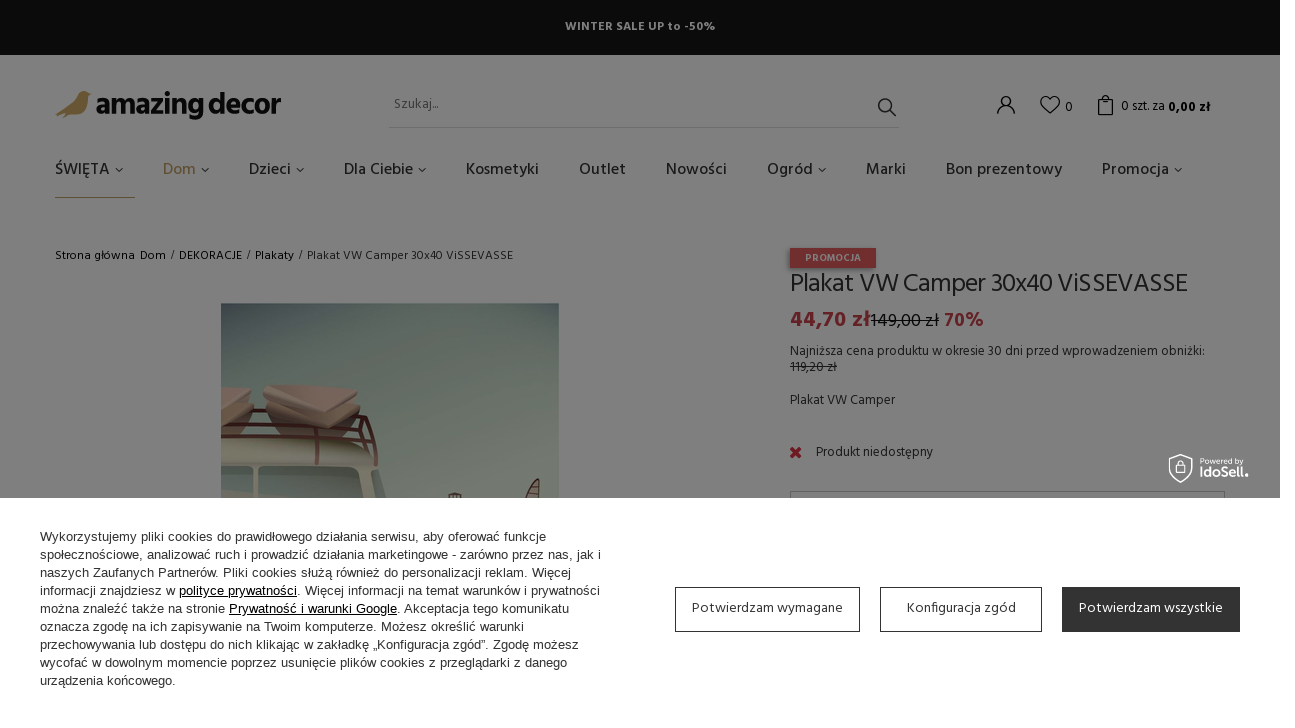

--- FILE ---
content_type: text/html; charset=utf-8
request_url: https://amazingdecor.pl/pl/products/plakat-vw-camper-30x40-vissevasse-212.html?selected_size=onesize
body_size: 22564
content:
<!DOCTYPE html>
<html lang="pl" class="--vat --gross " ><head><meta name='viewport' content='user-scalable=no, initial-scale = 1.0, maximum-scale = 1.0, width=device-width'/> <link rel="preload" crossorigin="anonymous" as="font" href="/gfx/pol/fontello.woff?v=2"><link rel="preconnect" href="https://fonts.gstatic.com"> <link href="https://fonts.googleapis.com/css2?family=Hind:wght@300;400;500;600;700&display=swap" rel="stylesheet"><meta http-equiv="Content-Type" content="text/html; charset=utf-8"><meta http-equiv="X-UA-Compatible" content="IE=edge"><title>Plakat VW Camper 30x40 ViSSEVASSE  | Dzień Matki Dzień Kobiet Dom \ DEKORACJE \ Plakaty Promocja \ 70% </title><meta name="keywords" content=""><meta name="description" content="Plakat VW Camper 30x40 ViSSEVASSE  | Dzień Matki Dzień Kobiet Dom \ DEKORACJE \ Plakaty Promocja \ 70% "><link rel="icon" href="/gfx/pol/favicon.ico"><meta name="theme-color" content="#C2A167"><meta name="msapplication-navbutton-color" content="#C2A167"><meta name="apple-mobile-web-app-status-bar-style" content="#C2A167"><link rel="preload stylesheet" as="style" href="/gfx/pol/style.css.gzip?r=1715008642"><script>var app_shop={urls:{prefix:'data="/gfx/'.replace('data="', '')+'pol/',graphql:'/graphql/v1/'},vars:{priceType:'gross',priceTypeVat:true,productDeliveryTimeAndAvailabilityWithBasket:false,geoipCountryCode:'US',},txt:{priceTypeText:'',},fn:{},fnrun:{},files:[],graphql:{}};const getCookieByName=(name)=>{const value=`; ${document.cookie}`;const parts = value.split(`; ${name}=`);if(parts.length === 2) return parts.pop().split(';').shift();return false;};if(getCookieByName('freeeshipping_clicked')){document.documentElement.classList.remove('--freeShipping');}if(getCookieByName('rabateCode_clicked')){document.documentElement.classList.remove('--rabateCode');}</script><meta name="robots" content="index,follow"><meta name="rating" content="general"><meta name="Author" content="Amazing Decor na bazie IdoSell (www.idosell.com/shop).">
<!-- Begin LoginOptions html -->

<style>
#client_new_social .service_item[data-name="service_Apple"]:before, 
#cookie_login_social_more .service_item[data-name="service_Apple"]:before,
.oscop_contact .oscop_login__service[data-service="Apple"]:before {
    display: block;
    height: 2.6rem;
    content: url('/gfx/standards/apple.svg?r=1743165583');
}
.oscop_contact .oscop_login__service[data-service="Apple"]:before {
    height: auto;
    transform: scale(0.8);
}
#client_new_social .service_item[data-name="service_Apple"]:has(img.service_icon):before,
#cookie_login_social_more .service_item[data-name="service_Apple"]:has(img.service_icon):before,
.oscop_contact .oscop_login__service[data-service="Apple"]:has(img.service_icon):before {
    display: none;
}
</style>

<!-- End LoginOptions html -->

<!-- Open Graph -->
<meta property="og:type" content="website"><meta property="og:url" content="https://amazingdecor.pl/pl/products/plakat-vw-camper-30x40-vissevasse-212.html
"><meta property="og:title" content="Plakat VW Camper 30x40 ViSSEVASSE"><meta property="og:description" content="Plakat VW Camper"><meta property="og:site_name" content="Amazing Decor"><meta property="og:locale" content="pl_PL"><meta property="og:image" content="https://amazingdecor.pl/hpeciai/ac97b6c1a22eb4ca933e1199fdb6cbca/pol_pl_Plakat-VW-Camper-30x40-ViSSEVASSE-212_1.jpg"><meta property="og:image:width" content="338"><meta property="og:image:height" content="450"><link rel="manifest" href="https://amazingdecor.pl/data/include/pwa/1/manifest.json?t=3"><meta name="apple-mobile-web-app-capable" content="yes"><meta name="apple-mobile-web-app-status-bar-style" content="black"><meta name="apple-mobile-web-app-title" content="amazingdecor.pl"><link rel="apple-touch-icon" href="/data/include/pwa/1/icon-128.png"><link rel="apple-touch-startup-image" href="/data/include/pwa/1/logo-512.png" /><meta name="msapplication-TileImage" content="/data/include/pwa/1/icon-144.png"><meta name="msapplication-TileColor" content="#2F3BA2"><meta name="msapplication-starturl" content="/"><script type="application/javascript">var _adblock = true;</script><script async src="/data/include/advertising.js"></script><script type="application/javascript">var statusPWA = {
                online: {
                    txt: "Połączono z internetem",
                    bg: "#5fa341"
                },
                offline: {
                    txt: "Brak połączenia z internetem",
                    bg: "#eb5467"
                }
            }</script><script async type="application/javascript" src="/ajax/js/pwa_online_bar.js?v=1&r=6"></script><script type="application/javascript" src="/ajax/js/webpush_subscription.js?v=1&r=4"></script><script type="application/javascript">WebPushHandler.publicKey = 'BHjBq+Kzls++W3cBKFl4CW1yVgkHJqU1ys38LusEwxKpdT14NeZqtT5CHCYO7KD3EqytaDU1ElwJ/5h5SBnR/58=';WebPushHandler.version = '1';WebPushHandler.setPermissionValue();</script><script >
window.dataLayer = window.dataLayer || [];
window.gtag = function gtag() {
dataLayer.push(arguments);
}
gtag('consent', 'default', {
'ad_storage': 'denied',
'analytics_storage': 'denied',
'ad_personalization': 'denied',
'ad_user_data': 'denied',
'wait_for_update': 500
});

gtag('set', 'ads_data_redaction', true);
</script><script id="iaiscript_1" data-requirements="W10=" data-ga4_sel="ga4script">
window.iaiscript_1 = `<${'script'}  class='google_consent_mode_update'>
gtag('consent', 'update', {
'ad_storage': 'granted',
'analytics_storage': 'granted',
'ad_personalization': 'granted',
'ad_user_data': 'granted'
});
</${'script'}>`;
</script>
<!-- End Open Graph -->

<link rel="canonical" href="https://amazingdecor.pl/pl/products/plakat-vw-camper-30x40-vissevasse-212.html" />

                <!-- Global site tag (gtag.js) -->
                <script  async src="https://www.googletagmanager.com/gtag/js?id=AW-10827540853"></script>
                <script >
                    window.dataLayer = window.dataLayer || [];
                    window.gtag = function gtag(){dataLayer.push(arguments);}
                    gtag('js', new Date());
                    
                    gtag('config', 'AW-10827540853', {"allow_enhanced_conversions":true});
gtag('config', 'G-Z1EEMCY0SP');

                </script>
                            <!-- Google Tag Manager -->
                    <script >(function(w,d,s,l,i){w[l]=w[l]||[];w[l].push({'gtm.start':
                    new Date().getTime(),event:'gtm.js'});var f=d.getElementsByTagName(s)[0],
                    j=d.createElement(s),dl=l!='dataLayer'?'&l='+l:'';j.async=true;j.src=
                    'https://www.googletagmanager.com/gtm.js?id='+i+dl;f.parentNode.insertBefore(j,f);
                    })(window,document,'script','dataLayer','GTM-PMM996W');</script>
            <!-- End Google Tag Manager -->
<!-- Begin additional html or js -->


<!--2|1|2| modified: 2021-12-19 22:14:13-->
<meta name="google-site-verification" content="yMg-9XztHveaj2l-rOygSiBir5HMnWPfEd_7p1WNHkA" />

<!-- End additional html or js -->
                <script>
                if (window.ApplePaySession && window.ApplePaySession.canMakePayments()) {
                    var applePayAvailabilityExpires = new Date();
                    applePayAvailabilityExpires.setTime(applePayAvailabilityExpires.getTime() + 2592000000); //30 days
                    document.cookie = 'applePayAvailability=yes; expires=' + applePayAvailabilityExpires.toUTCString() + '; path=/;secure;'
                    var scriptAppleJs = document.createElement('script');
                    scriptAppleJs.src = "/ajax/js/apple.js?v=3";
                    if (document.readyState === "interactive" || document.readyState === "complete") {
                          document.body.append(scriptAppleJs);
                    } else {
                        document.addEventListener("DOMContentLoaded", () => {
                            document.body.append(scriptAppleJs);
                        });  
                    }
                } else {
                    document.cookie = 'applePayAvailability=no; path=/;secure;'
                }
                </script>
                                <script>
                var listenerFn = function(event) {
                    if (event.origin !== "https://payment.idosell.com")
                        return;
                    
                    var isString = (typeof event.data === 'string' || event.data instanceof String);
                    if (!isString) return;
                    try {
                        var eventData = JSON.parse(event.data);
                    } catch (e) {
                        return;
                    }
                    if (!eventData) { return; }                                            
                    if (eventData.isError) { return; }
                    if (eventData.action != 'isReadyToPay') {return; }
                    
                    if (eventData.result.result && eventData.result.paymentMethodPresent) {
                        var googlePayAvailabilityExpires = new Date();
                        googlePayAvailabilityExpires.setTime(googlePayAvailabilityExpires.getTime() + 2592000000); //30 days
                        document.cookie = 'googlePayAvailability=yes; expires=' + googlePayAvailabilityExpires.toUTCString() + '; path=/;secure;'
                    } else {
                        document.cookie = 'googlePayAvailability=no; path=/;secure;'
                    }                                            
                }     
                if (!window.isAdded)
                {                                        
                    if (window.oldListener != null) {
                         window.removeEventListener('message', window.oldListener);
                    }                        
                    window.addEventListener('message', listenerFn);
                    window.oldListener = listenerFn;                                      
                       
                    const iframe = document.createElement('iframe');
                    iframe.src = "https://payment.idosell.com/assets/html/checkGooglePayAvailability.html?origin=https%3A%2F%2Famazingdecor.pl";
                    iframe.style.display = 'none';                                            

                    if (document.readyState === "interactive" || document.readyState === "complete") {
                          if (!window.isAdded) {
                              window.isAdded = true;
                              document.body.append(iframe);
                          }
                    } else {
                        document.addEventListener("DOMContentLoaded", () => {
                            if (!window.isAdded) {
                              window.isAdded = true;
                              document.body.append(iframe);
                          }
                        });  
                    }  
                }
                </script>
                <script>let paypalDate = new Date();
                    paypalDate.setTime(paypalDate.getTime() + 86400000);
                    document.cookie = 'payPalAvailability_PLN=-1; expires=' + paypalDate.getTime() + '; path=/; secure';
                </script><script src="/data/gzipFile/expressCheckout.js.gz"></script><link rel="preload" as="image" href="/hpeciai/d60928d1fe71daf37567a9e6e1af68d5/pol_pm_Plakat-VW-Camper-30x40-ViSSEVASSE-212_1.jpg"><style>
								#main_banner1.skeleton .main_slider__item {
									padding-top: calc(689/1600* 100%);
								}
								#main_banner1 .main_slider__item > a.loading {
									min-height: 689px;
								}
							</style><style>
									#photos_slider[data-skeleton] .photos__link:before {
										padding-top: calc(450/338* 100%);
									}
									@media (min-width: 979px) {.photos__slider[data-skeleton] .photos__figure:not(.--nav):first-child .photos__link {
										max-height: 450px;
									}}
								</style></head><body><script>
					var script = document.createElement('script');
					script.src = app_shop.urls.prefix + 'envelope.js.gzip';

					document.getElementsByTagName('body')[0].insertBefore(script, document.getElementsByTagName('body')[0].firstChild);
				</script><div id="container" class="projector_page container"><header class="d-flex flex-md-wrap mx-md-n3 commercial_banner"><script class="ajaxLoad">
                app_shop.vars.vat_registered = "true";
                app_shop.vars.currency_format = "###,##0.00";
                
                    app_shop.vars.currency_before_value = false;
                
                    app_shop.vars.currency_space = true;
                
                app_shop.vars.symbol = "zł";
                app_shop.vars.id= "PLN";
                app_shop.vars.baseurl = "http://amazingdecor.pl/";
                app_shop.vars.sslurl= "https://amazingdecor.pl/";
                app_shop.vars.curr_url= "%2Fpl%2Fproducts%2Fplakat-vw-camper-30x40-vissevasse-212.html%3Fselected_size%3Donesize";
                

                var currency_decimal_separator = ',';
                var currency_grouping_separator = ' ';

                
                    app_shop.vars.blacklist_extension = ["exe","com","swf","js","php"];
                
                    app_shop.vars.blacklist_mime = ["application/javascript","application/octet-stream","message/http","text/javascript","application/x-deb","application/x-javascript","application/x-shockwave-flash","application/x-msdownload"];
                
                    app_shop.urls.contact = "/pl/contact.html";
                </script><div id="viewType" style="display:none"></div><div id="menu_buttons" class="container"><div class="row menu_buttons_sub"><div class="menu_button_wrapper col-12"><div class="wrapper-top-banner"> 
<p style="padding: 1.5rem;">WINTER SALE UP to -50%</p>
</div></div></div></div><div id="logo" class="col-md-3 d-flex align-items-center"><a href="/" target="_self"><img src="/data/gfx/mask/pol/logo_1_big.png" alt="Sklep Amazing Decor" width="226" height="29"></a></div><form action="https://amazingdecor.pl/pl/search.html" method="get" id="menu_search" class="col-md-4"><label class="d-md-none"><i class="icon-search"></i></label><div><div class="form-group"><input id="menu_search_text" type="text" name="text" class="catcomplete" placeholder="Szukaj..."></div><button type="submit"><i class="icon-search"></i></button><a href="https://amazingdecor.pl/pl/searching.html" title=""><i class="icon-remove d-md-none"></i></a></div></form><div id="menu_settings" class="px-0 px-md-3 d-flex align-items-center justify-content-center justify-content-lg-end"><div id="menu_additional"><a class="account_link" href="https://amazingdecor.pl/pl/login.html"></a><a href="/basketedit.php?mode=2" class="wishlist_link"><i class="icon-heart"></i><span>0</span></a></div></div><div id="menu_basket" class="px-0 pr-md-3 topBasket"><a class="topBasket__sub" href="/basketedit.php"><span class="badge badge-info">0<span class="desc">szt. za</span></span><strong class="topBasket__price" style="display: none;">0,00 zł</strong></a><div class="topBasket__details --products" style="display: none;"><div class="topBasket__block --labels"><label class="topBasket__item --name">Produkt</label><label class="topBasket__item --sum">Ilość</label><label class="topBasket__item --prices">Cena</label></div><div class="topBasket__block --products"></div></div><div class="topBasket__details --shipping" style="display: none;"><span class="topBasket__name">Koszt dostawy od</span><span id="shipppingCost"></span></div><script>
                        app_shop.vars.cache_html = true;
                    </script></div><nav id="menu_categories" class="col-md-12 px-0 px-md-3 wide"><button type="button" class="navbar-toggler"><i class="icon-reorder"></i></button><div class="navbar-collapse" id="menu_navbar"><ul class="navbar-nav mx-md-n2"><li class="nav-item"><a  href="/pl/menu/swieta-160.html" target="_self" title="ŚWIĘTA" class="nav-link" >ŚWIĘTA</a><ul class="navbar-subnav"><li class="nav-item empty"><a class="nav-link" href="/pl/menu/ozdoby-swiateczne-199.html" target="_self">Ozdoby świąteczne</a></li><li class="nav-item empty"><a class="nav-link" href="/pl/menu/stol-swiateczny-225.html" target="_self">Stół świąteczny</a></li><li class="nav-item empty"><a class="nav-link" href="/pl/menu/swiece-swieczniki-247.html" target="_self">Świece, świeczniki</a></li></ul></li><li class="nav-item active"><a  href="/pl/menu/dom-162.html" target="_self" title="Dom" class="nav-link active" >Dom</a><ul class="navbar-subnav"><li class="nav-item active"><a class="nav-link active" href="/pl/menu/dekoracje-185.html" target="_self">DEKORACJE</a><ul class="navbar-subsubnav"><li class="nav-item"><a class="nav-link" href="/pl/menu/kosze-186.html" target="_self">Kosze</a></li><li class="nav-item active"><a class="nav-link active" href="/pl/menu/plakaty-190.html" target="_self">Plakaty</a></li><li class="nav-item"><a class="nav-link" href="/pl/menu/ramki-195.html" target="_self">Ramki</a></li><li class="nav-item"><a class="nav-link" href="/pl/menu/dodatki-202.html" target="_self">Dodatki</a></li><li class="nav-item"><a class="nav-link" href="/pl/menu/tapety-207.html" target="_self">Tapety</a></li><li class="nav-item"><a class="nav-link" href="/pl/menu/lustra-232.html" target="_self">Lustra</a></li><li class="nav-item"><a class="nav-link" href="/pl/menu/wieszaki-235.html" target="_self">Wieszaki</a></li><li class="nav-item"><a class="nav-link" href="/pl/menu/swieczniki-swiece-lampiony-248.html" target="_self">Świeczniki, świece, lampiony</a></li><li class="nav-item"><a class="nav-link" href="/pl/menu/wazony-250.html" target="_self">Wazony</a></li></ul></li><li class="nav-item"><a class="nav-link" href="/pl/menu/meble-214.html" target="_self">MEBLE</a><ul class="navbar-subsubnav"><li class="nav-item"><a class="nav-link" href="/pl/menu/polki-regaly-215.html" target="_self">Półki, regały</a></li><li class="nav-item"><a class="nav-link" href="/pl/menu/stoly-217.html" target="_self">Stoły</a></li><li class="nav-item"><a class="nav-link" href="/pl/menu/fotele-218.html" target="_self">Fotele</a></li><li class="nav-item"><a class="nav-link" href="/pl/menu/komody-szafy-231.html" target="_self">Komody/szafy</a></li><li class="nav-item"><a class="nav-link" href="/pl/menu/krzesla-233.html" target="_self">Krzesła</a></li><li class="nav-item"><a class="nav-link" href="/pl/menu/lawki-236.html" target="_self">Ławki</a></li><li class="nav-item"><a class="nav-link" href="/pl/menu/sofy-240.html" target="_self">Sofy</a></li><li class="nav-item"><a class="nav-link" href="/pl/menu/pufy-siedziska-252.html" target="_self">Pufy, siedziska</a></li><li class="nav-item"><a class="nav-link" href="/pl/menu/pozostale-254.html" target="_self">Pozostałe</a></li></ul></li><li class="nav-item"><a class="nav-link" href="/pl/menu/oswietlenie-197.html" target="_self">OŚWIETLENIE</a><ul class="navbar-subsubnav"><li class="nav-item"><a class="nav-link" href="/pl/menu/lampy-wiszace-198.html" target="_self">Lampy wiszące</a></li><li class="nav-item"><a class="nav-link" href="/pl/menu/lampy-stolowe-213.html" target="_self">Lampy stołowe</a></li><li class="nav-item"><a class="nav-link" href="/pl/menu/lampy-scienne-kinkiety-216.html" target="_self">Lampy ścienne / kinkiety</a></li><li class="nav-item"><a class="nav-link" href="/pl/menu/lampy-podlogowe-234.html" target="_self">Lampy podłogowe</a></li></ul></li><li class="nav-item"><a class="nav-link" href="/pl/menu/tekstylia-192.html" target="_self">TEKSTYLIA</a><ul class="navbar-subsubnav"><li class="nav-item"><a class="nav-link" href="/pl/menu/dywany-193.html" target="_self">Dywany</a></li><li class="nav-item"><a class="nav-link" href="/pl/menu/poduszki-258.html" target="_self">Poduszki</a></li><li class="nav-item"><a class="nav-link" href="/pl/menu/pledy-koce-259.html" target="_self">Pledy, koce</a></li><li class="nav-item"><a class="nav-link" href="/pl/menu/reczniki-261.html" target="_self">Ręczniki</a></li></ul></li><li class="nav-item"><a class="nav-link" href="/pl/menu/kuchnia-204.html" target="_self">KUCHNIA</a><ul class="navbar-subsubnav"><li class="nav-item"><a class="nav-link" href="/pl/menu/akcesoria-209.html" target="_self">Akcesoria</a></li><li class="nav-item"><a class="nav-link" href="/pl/menu/ceramika-224.html" target="_self">Ceramika</a></li><li class="nav-item"><a class="nav-link" href="/pl/menu/talerze-226.html" target="_self">Talerze</a></li><li class="nav-item"><a class="nav-link" href="/pl/menu/miski-227.html" target="_self">Miski</a></li><li class="nav-item"><a class="nav-link" href="/pl/menu/kubki-szklanki-228.html" target="_self">Kubki/szklanki</a></li><li class="nav-item"><a class="nav-link" href="/pl/menu/deski-230.html" target="_self">Deski</a></li><li class="nav-item"><a class="nav-link" href="/pl/menu/pojemniki-241.html" target="_self">Pojemniki</a></li></ul></li><li class="nav-item empty"><a class="nav-link" href="/pl/menu/lazienka-187.html" target="_self">ŁAZIENKA</a></li></ul></li><li class="nav-item"><a  href="/pl/menu/dzieci-163.html" target="_self" title="Dzieci" class="nav-link" >Dzieci</a><ul class="navbar-subnav"><li class="nav-item empty"><a class="nav-link" href="/pl/menu/pokoj-dziecka-194.html" target="_self">Pokój dziecka</a></li><li class="nav-item empty"><a class="nav-link" href="/pl/menu/zabawki-200.html" target="_self">Zabawki</a></li><li class="nav-item empty"><a class="nav-link" href="/pl/menu/naczynia-221.html" target="_self">Naczynia</a></li><li class="nav-item empty"><a class="nav-link" href="/pl/menu/lampy-229.html" target="_self">Lampy</a></li><li class="nav-item empty"><a class="nav-link" href="/pl/menu/artykuly-papiernicze-237.html" target="_self">Artykuły papiernicze</a></li><li class="nav-item empty"><a class="nav-link" href="/pl/menu/tekstylia-255.html" target="_self">Tekstylia</a></li><li class="nav-item empty"><a class="nav-link" href="/pl/menu/okulary-294.html" target="_self">Okulary</a></li><li class="nav-item empty"><a class="nav-link" href="/pl/menu/akcesoria-plazowe-295.html" target="_self">Akcesoria plażowe</a></li><li class="nav-item empty"><a class="nav-link" href="/pl/menu/krzeselka-do-karmienia-306.html" target="_self">Krzesełka do karmienia</a></li><li class="nav-item empty"><a class="nav-link" href="/pl/menu/lozka-lozeczka-dla-maluchow-307.html" target="_self">Łóżka, łóżeczka dla maluchów</a></li><li class="nav-item empty"><a class="nav-link" href="/pl/menu/przewijaki-308.html" target="_self">Przewijaki</a></li></ul></li><li class="nav-item"><a  href="/pl/menu/dla-ciebie-296.html" target="_self" title="Dla Ciebie" class="nav-link" >Dla Ciebie</a><ul class="navbar-subnav"><li class="nav-item empty"><a class="nav-link" href="/pl/menu/herbaty-miody-297.html" target="_self">Herbaty / Miody</a></li><li class="nav-item empty"><a class="nav-link" href="/pl/menu/swiece-kadzidla-298.html" target="_self">Świece / Kadzidła</a></li><li class="nav-item empty"><a class="nav-link" href="/pl/menu/bidony-299.html" target="_self">Bidony</a></li><li class="nav-item empty"><a class="nav-link" href="/pl/menu/perfumy-300.html" target="_self">Perfumy</a></li><li class="nav-item empty"><a class="nav-link" href="/pl/menu/bizuteria-301.html" target="_self">Biżuteria</a></li><li class="nav-item empty"><a class="nav-link" href="/pl/menu/pielegnacja-302.html" target="_self">Pielęgnacja</a></li><li class="nav-item empty"><a class="nav-link" href="/pl/menu/zabawa-w-kapieli-303.html" target="_self">Zabawa w kąpieli</a></li><li class="nav-item empty"><a class="nav-link" href="/pl/menu/cukierki-dla-smakoszy-304.html" target="_self">Cukierki dla smakoszy</a></li><li class="nav-item empty"><a class="nav-link" href="/pl/menu/okulary-316.html" target="_self">Okulary</a></li><li class="nav-item empty"><a class="nav-link" href="/pl/menu/torebki-koszyki-plecaki-317.html" target="_self">Torebki, koszyki, plecaki</a></li><li class="nav-item empty"><a class="nav-link" href="/pl/menu/czapki-szaliki-chusty-318.html" target="_self">Czapki, szaliki, chusty</a></li><li class="nav-item empty"><a class="nav-link" href="/pl/menu/akcesoria-do-wlosow-320.html" target="_self">Akcesoria do włosów</a></li><li class="nav-item empty"><a class="nav-link" href="/pl/menu/impreza-321.html" target="_self">Impreza</a></li><li class="nav-item empty"><a class="nav-link" href="/pl/menu/breloki-322.html" target="_self">Breloki</a></li><li class="nav-item empty"><a class="nav-link" href="/pl/menu/dla-psa-kota-323.html" target="_self">Dla psa/kota</a></li></ul></li><li class="nav-item"><a  href="/pl/menu/kosmetyki-203.html" target="_self" title="Kosmetyki" class="nav-link" >Kosmetyki</a></li><li class="nav-item"><a  href="/pl/menu/outlet-179.html" target="_self" title="Outlet" class="nav-link" >Outlet</a></li><li class="nav-item"><a  href="/pl/newproducts/nowosc.html" target="_self" title="Nowości" class="nav-link" >Nowości</a></li><li class="nav-item"><a  href="/pl/menu/ogrod-219.html" target="_self" title="Ogród" class="nav-link" >Ogród</a><ul class="navbar-subnav"><li class="nav-item empty"><a class="nav-link" href="/pl/menu/meble-ogrodowe-220.html" target="_self">Meble Ogrodowe</a></li><li class="nav-item empty"><a class="nav-link" href="/pl/menu/doniczki-222.html" target="_self">Doniczki</a></li><li class="nav-item empty"><a class="nav-link" href="/pl/menu/oswietlenie-ogrodu-260.html" target="_self">Oświetlenie Ogrodu</a></li><li class="nav-item empty"><a class="nav-link" href="/pl/menu/naczynia-ogrodowe-264.html" target="_self">Naczynia Ogrodowe</a></li></ul></li><li class="nav-item"><a  href="/pl/producers.html" target="_self" title="Marki" class="nav-link" >Marki</a></li><li class="nav-item"><a  href="/pl/products/bon-prezentowy-2049.html" target="_self" title="Bon prezentowy" class="nav-link" >Bon prezentowy</a></li><li class="nav-item"><a  href="/pl/promotions/promocja.html" target="_self" title="Promocja" class="nav-link" >Promocja</a><ul class="navbar-subnav"><li class="nav-item empty"><a class="nav-link" href="/pl/menu/wszystkie-309.html" target="_self">Wszystkie</a></li><li class="nav-item empty"><a class="nav-link" href="/pl/menu/do-15-310.html" target="_self">do 15%</a></li><li class="nav-item empty"><a class="nav-link" href="/pl/menu/20-311.html" target="_self">20%</a></li><li class="nav-item empty"><a class="nav-link" href="/pl/menu/25-312.html" target="_self">25%</a></li><li class="nav-item empty"><a class="nav-link" href="/pl/menu/40-313.html" target="_self">40%</a></li><li class="nav-item empty"><a class="nav-link" href="/pl/menu/50-314.html" target="_self">50%</a></li><li class="nav-item empty"><a class="nav-link" href="/pl/menu/70-315.html" target="_self">70%</a></li></ul></li></ul></div></nav><div class="breadcrumbs col-md-12"><div class="back_button"><button id="back_button"><i class="icon-angle-left"></i> Wróć </button></div><div class="list_wrapper"><ol><li class="bc-main"><span><a href="/">Strona główna</a></span></li><li class="category bc-item-1"><a class="category" href="/pl/menu/dom-162.html">Dom</a></li><li class="category bc-item-2"><a class="category" href="/pl/menu/dekoracje-185.html">DEKORACJE</a></li><li class="category bc-active bc-item-3"><a class="category" href="/pl/menu/plakaty-190.html">Plakaty</a></li><li class="bc-active bc-product-name"><span>Plakat VW Camper 30x40 ViSSEVASSE</span></li></ol></div></div></header><div id="layout" class="row clearfix"><aside class="col-3"><div class="setMobileGrid" data-item="#menu_navbar"></div><div class="setMobileGrid" data-item="#menu_navbar3" data-ismenu1="true"></div><div class="setMobileGrid" data-item="#menu_blog"></div><div class="login_menu_block d-lg-none" id="login_menu_block"><a class="sign_in_link" href="/login.php" title=""><i class="icon-user"></i><span>Zaloguj się</span></a><a class="registration_link" href="/client-new.php?register" title=""><i class="icon-lock"></i><span>Zarejestruj się</span></a><a class="order_status_link" href="/order-open.php" title=""><i class="icon-globe"></i><span>Sprawdź status zamówienia</span></a></div><div class="setMobileGrid" data-item="#menu_contact"></div></aside><div id="content" class="col-12 px-0 d-flex flex-wrap"><div id="menu_compare_product" class="compare mb-2 pt-sm-3 pb-sm-3 mb-sm-3 mx-3 " style="display: none;"><div class="compare__label d-none d-sm-block">Dodane do porównania</div><div class="compare__sub"></div><div class="compare__buttons"><a class="compare__button btn --solid --secondary" href="https://amazingdecor.pl/pl/product-compare.html" title="Porównaj wszystkie produkty" target="_blank"><span>Porównaj produkty </span><span class="d-sm-none">(0)</span></a><a class="compare__button --remove btn d-none d-sm-block" href="https://amazingdecor.pl/pl/settings.html?comparers=remove&amp;product=###" title="Usuń wszystkie produkty">
                        Usuń produkty
                    </a></div><script>
                        var cache_html = true;
                    </script></div><section id="projector_photos" class="photos col-12 col-md-6 col-lg-7 d-flex align-items-start mb-2 mb-md-4"><div id="photos_slider" class="photos__slider"><div class="photos___slider_wrapper"><figure class="photos__figure"><a class="photos__link" href="/hpeciai/ac97b6c1a22eb4ca933e1199fdb6cbca/pol_pl_Plakat-VW-Camper-30x40-ViSSEVASSE-212_1.jpg" data-width="852" data-height="1135"><img class="photos__photo slick-loading" alt="Plakat VW Camper 30x40 ViSSEVASSE" data-lazy="/hpeciai/d60928d1fe71daf37567a9e6e1af68d5/pol_pm_Plakat-VW-Camper-30x40-ViSSEVASSE-212_1.jpg"></a></figure></div><strong class="label_icons"><span class="label --promo">
											Promocja
										</span></strong></div></section><div class="pswp" tabindex="-1" role="dialog" aria-hidden="true"><div class="pswp__bg"></div><div class="pswp__scroll-wrap"><div class="pswp__container"><div class="pswp__item"></div><div class="pswp__item"></div><div class="pswp__item"></div></div><div class="pswp__ui pswp__ui--hidden"><div class="pswp__top-bar"><div class="pswp__counter"></div><button class="pswp__button pswp__button--close" title="Close (Esc)"></button><button class="pswp__button pswp__button--share" title="Share"></button><button class="pswp__button pswp__button--fs" title="Toggle fullscreen"></button><button class="pswp__button pswp__button--zoom" title="Zoom in/out"></button><div class="pswp__preloader"><div class="pswp__preloader__icn"><div class="pswp__preloader__cut"><div class="pswp__preloader__donut"></div></div></div></div></div><div class="pswp__share-modal pswp__share-modal--hidden pswp__single-tap"><div class="pswp__share-tooltip"></div></div><button class="pswp__button pswp__button--arrow--left" title="Previous (arrow left)"></button><button class="pswp__button pswp__button--arrow--right" title="Next (arrow right)"></button><div class="pswp__caption"><div class="pswp__caption__center"></div></div></div></div></div><script class="ajaxLoad">
                cena_raty = 44.70;
                
                    var  client_login = 'false'
                    
                var  client_points = '';
                var  points_used = '';
                var  shop_currency = 'zł';
                var product_data = {
                "product_id": '212',
                
                "currency":"zł",
                "product_type":"product_item",
                "unit":"szt.",
                "unit_plural":"szt.",

                "unit_sellby":"1",
                "unit_precision":"0",

                "base_price":{
                
                    "maxprice":"44.70",
                
                    "maxprice_formatted":"44,70 zł",
                
                    "maxprice_net":"36.34",
                
                    "maxprice_net_formatted":"36,34 zł",
                
                    "minprice":"44.70",
                
                    "minprice_formatted":"44,70 zł",
                
                    "minprice_net":"36.34",
                
                    "minprice_net_formatted":"36,34 zł",
                
                    "size_max_maxprice_net":"121.14",
                
                    "size_min_maxprice_net":"121.14",
                
                    "size_max_maxprice_net_formatted":"121,14 zł",
                
                    "size_min_maxprice_net_formatted":"121,14 zł",
                
                    "size_max_maxprice":"149.00",
                
                    "size_min_maxprice":"149.00",
                
                    "size_max_maxprice_formatted":"149,00 zł",
                
                    "size_min_maxprice_formatted":"149,00 zł",
                
                    "price_unit_sellby":"44.70",
                
                    "value":"44.70",
                    "price_formatted":"44,70 zł",
                    "price_net":"36.34",
                    "price_net_formatted":"36,34 zł",
                    "yousave_percent":"70",
                    "omnibus_price":"119.20",
                    "omnibus_price_formatted":"119,20 zł",
                    "omnibus_yousave":"74.5",
                    "omnibus_yousave_formatted":"74,50 zł",
                    "omnibus_price_net":"96.91",
                    "omnibus_price_net_formatted":"96,91 zł",
                    "omnibus_yousave_net":"60.57",
                    "omnibus_yousave_net_formatted":"60,57 zł",
                    "omnibus_yousave_percent":"62",
                    "omnibus_price_is_higher_than_selling_price":"true",
                    "normalprice":"149.00",
                    "normalprice_net":"121.14",
                    "normalprice_formatted":"149,00 zł",
                    "normalprice_net_formatted":"121,14 zł",
                    "vat":"23",
                    "yousave":"104.30",
                    "maxprice":"149.00",
                    "yousave_formatted":"104,30 zł",
                    "maxprice_formatted":"149,00 zł",
                    "last_price_change_date":"2026-01-14",
                    "yousave_net":"84.80",
                    "maxprice_net":"121.14",
                    "yousave_net_formatted":"84,80 zł",
                    "maxprice_net_formatted":"121,14 zł",
                    "worth":"44.70",
                    "worth_net":"36.34",
                    "worth_formatted":"44,70 zł",
                    "worth_net_formatted":"36,34 zł",
                    "max_diff_gross":"104.3",
                    "max_diff_gross_formatted":"104,30 zł",
                    "max_diff_percent":"70",
                    "max_diff_net":"84.8",
                    "max_diff_net_formatted":"84,80 zł",
                    "basket_enable":"y",
                    "special_offer":"false",
                    "rebate_code_active":"n",
                    "priceformula_error":"false"
                },

                "order_quantity_range":{
                
                }

                

                }
                var  trust_level = '0';
            </script><form id="projector_form" action="https://amazingdecor.pl/pl/basketchange.html" method="post" data-product_id="212" class="
                     col-12 col-md-6 col-lg-4 mb-2 mb-md-4 
                    "><input id="projector_product_hidden" type="hidden" name="product" value="212"><input id="projector_size_hidden" type="hidden" name="size" autocomplete="off" value="onesize"><input id="projector_mode_hidden" type="hidden" name="mode" value="1"><strong class="label_icons"><span class="label --promo">
                                Promocja
                            </span></strong><h1 class="product_name__name">Plakat VW Camper 30x40 ViSSEVASSE</h1><div id="projector_prices_wrapper" class="projector_details__prices projector_prices --omnibus --omnibus-higher"><div class="product_section" id="projector_price_srp_wrapper" style="display:none;"><label class="projector_label">Cena katalogowa:</label><div><span class="projector_price_srp" id="projector_price_srp"></span></div></div><div class="product_section" id="projector_price_value_wrapper"><label class="projector_label">
                                        Nasza cena:
                                    </label><div class="projector_price_subwrapper"><div id="projector_price_maxprice_wrapper"><del class="projector_price_maxprice" id="projector_price_maxprice">149,00 zł</del></div><strong class="projector_price_value" id="projector_price_value">44,70 zł</strong><div class="price_gross_info"><small class="projector_price_unit_sep">
                                                 / 
                                            </small><small class="projector_price_unit_sellby" id="projector_price_unit_sellby" style="display:none">1</small><small class="projector_price_unit" id="projector_price_unit">szt.</small><span></span></div><div class="instalment_yousave"><span id="projector_instalment_wrapper"></span><span class="projector_price_yousave" id="projector_price_yousave"><span class="projector_price_save_text">
                                                           Oszczędzasz </span><span class="projector_price_save_percent">70% </span><span class="projector_price_save_value">
                                                          (<span class="projector_price">104,30 zł</span>). 
                                                      </span></span></div></div></div><div class="projector_prices__lowest_price omnibus_price"><span class="omnibus_price__text">Najniższa cena produktu w okresie 30 dni przed wprowadzeniem obniżki: </span><del id="projector_omnibus_price_value" class="omnibus_price__value" data-price="119.20">119,20 zł</del><span class="projector_prices__unit_sep">
							/
					</span><span class="projector_prices__unit_sellby" style="display:none">1</span><span class="projector_prices__unit">szt.</span><span class="projector_prices__percent" id="projector_omnibus_percent">-62%</span></div></div><div class="product_name__description"><ul><li>Plakat VW Camper</li></ul></div><div id="projector_details" class="product_info"><div class="projector_prices__points" id="projector_points_wrapper" style="display:none;"><div class="projector_prices__points_wrapper" id="projector_price_points_wrapper"><span id="projector_button_points_basket" class="projector_prices__points_buy --span" title="Zaloguj się, aby kupić ten produkt za punkty"><span class="projector_prices__points_price_text">Kup za </span><span class="projector_prices__points_price" id="projector_price_points"><span class="projector_currency"> pkt.</span></span></span></div><div class="projector_prices__points_recive_wrapper" id="projector_price_points_recive_wrapper" style="display:none;"><span class="projector_prices__points_recive_text">Po zakupie otrzymasz </span><span class="projector_prices__points_recive" id="projector_points_recive_points"><span class="projector_currency"> pkt.</span></span></div></div><div class="product_info_top"></div><div class="product_section sizes" id="projector_sizes_cont" style="display:none;"><span class="sizes__label">Rozmiar:</span><div class="sizes__sub row mx-0"><div class="col-3 p-1"><a class="select_button disabled" href="/pl/products/plakat-vw-camper-30x40-vissevasse-212.html?selected_size=onesize" data-type="onesize">uniwersalny</a></div></div></div><div class="projector_product_status_wrapper" style="display:none"><div id="projector_status_description_wrapper" style="display:none"><label>
                                Dostępność:
                            </label><div><span class="projector_status_gfx_wrapper"><img id="projector_status_gfx" class="projector_status_gfx" alt="status_icon" src="/data/lang/pol/available_graph/graph_1_5.png"></span><span class="projector_amount" id="projector_amount"><strong>%d </strong></span><span class="projector_status_description" id="projector_status_description">Produkt niedostępny</span></div></div><div id="projector_shipping_info" style="display:none"><label>
                                            Możemy wysłać już
                                        </label><div><span class="projector_delivery_days" id="projector_delivery_days"></span></div><a class="shipping_info" href="#shipping_info" title="Sprawdź czasy i koszty wysyłki">
                                    Sprawdź czasy i koszty wysyłki
                                </a></div></div><div class="product_section tell_availability" id="projector_tell_availability" style="display:none"><label>
                            Powiadomienie:
                        </label><div class="product_section_sub"><div class="form-group"><div class="input-group has-feedback has-required"><div class="input-group-addon"><i class="icon-envelope-alt"></i></div><input type="text" class="form-control validate" name="email" data-validation-url="/ajax/client-new.php?validAjax=true" data-validation="client_email" required="required" disabled placeholder="Twój adres e-mail"><span class="form-control-feedback"></span></div></div><div class="checkbox" style="display:none;" id="sms_active_checkbox"><label><input type="checkbox">Chcę dodatkowo otrzymać wiadomość SMS z powiadomieniem 
                                </label></div><div class="form-group" style="display:none;" id="sms_active_group"><div class="input-group has-feedback has-required"><div class="input-group-addon"><i class="icon-phone"></i></div><input type="text" class="form-control validate" name="phone" data-validation-url="/ajax/client-new.php?validAjax=true" data-validation="client_phone" required="required" disabled placeholder="Twój numer telefonu"><span class="form-control-feedback"></span></div></div><p class="form-privacy-info">Dane są przetwarzane zgodnie z <a href="/pl/privacy-and-cookie-notice.html">polityką prywatności</a>. Przesyłając je, akceptujesz jej postanowienia. </p><div class="form-group"><button type="submit" class="btn --solid --large">
                                    Powiadom o dostępności
                                </button></div><div class="form-group"><p> Powyższe dane nie są używane do przesyłania newsletterów lub innych reklam. Włączając powiadomienie zgadzasz się jedynie na wysłanie jednorazowo informacji o ponownej dostępności tego produktu. </p></div></div></div><div id="projector_buy_section" class="product_section"><label class="projector_label">
                                    Ilość: 
                                </label><div class="projector_buttons" id="projector_buttons"><div class="projector_number" id="projector_number_cont"><button id="projector_number_down" class="projector_number_down" type="button">
                                            -
                                        </button><input class="projector_number" name="number" id="projector_number" value="1"><button id="projector_number_up" class="projector_number_up" type="button">
                                            +
                                        </button></div><button class="btn --solid --large projector_butttons_buy" id="projector_button_basket" type="submit" title="Dodaj produkt do koszyka">
                                        Dodaj do koszyka
                                    </button><a href="#add_favorite" class="projector_buttons_obs" id="projector_button_observe" title=""><i class="icon-heart"></i></a><a class="projector_prodstock_compare" href="https://amazingdecor.pl/pl/settings.html?comparers=add&amp;product=212" title=""><i class="icon-heart"></i></a></div></div></div></form><div id="alert_cover" class="projector_alert_55916" style="display:none" onclick="Alertek.hide_alert();"></div><script class="ajaxLoad">
                app_shop.vars.contact_link = "/pl/contact.html";
            </script><script class="ajaxLoad">
				var bundle_title =   "Cena produktów poza zestawem";
			</script><section id="projector_benefits" class="benefits mb-4"><div class="benefits__block --returns"><span class="benefits__item --return">Łatwy zwrot towaru w ciągu <span class="benefits__return_days">14</span> dni od zakupu bez podania przyczyny</span></div><div class="benefits__block --benefits"><div class="benefits__item --benefits"><div class="wrapper_text">Darmowa dostawa dla paczkomatów od 40,00 zł</div></div><div class="benefits__item --benefits"><div class="wrapper_text">Obejrzyj i odbierz za darmo w naszym salonie w Gdyni</div></div></div></section><section id="projector_longdescription" class="longdescription cm  col-12" data-traits="true" data-dictionary="true">Plakat VW Camper VisseVasse, który charakteryzuje się nostalgicznym pastelowym kolorem i charakterystycznym klimatem kreski Dorothe, założycielki VisseVasse. VW Camper jest pełen pozytywnych wibracji, zmierzaj nim na szerokie plaże. Klasyczna furgonetka od dawna jest faworytką surferów i stała się symbolem wolności, prostego życia. Poczuj wiatr we włosach!
Plakat drukowany w Danii na szwedzkim papierze ekologicznym 170 g/m².
Cena bez ramki.
                                                                                                                                                                                                                                                                                                                          Rozmiar: 30x40 cm</section><section id="products_associated_zone2" class="hotspot mb-5 col-12" data-ajaxLoad="true" data-pageType="projector"><div class="hotspot mb-5 skeleton"><span class="headline"></span><div class="products d-flex flex-wrap"><div class="product col-6 col-sm-3 col-xl-2 py-3"><span class="product__icon d-flex justify-content-center align-items-center"></span><span class="product__name"></span><div class="product__prices"></div></div><div class="product col-6 col-sm-3 col-xl-2 py-3"><span class="product__icon d-flex justify-content-center align-items-center"></span><span class="product__name"></span><div class="product__prices"></div></div><div class="product col-6 col-sm-3 col-xl-2 py-3"><span class="product__icon d-flex justify-content-center align-items-center"></span><span class="product__name"></span><div class="product__prices"></div></div><div class="product col-6 col-sm-3 col-xl-2 py-3"><span class="product__icon d-flex justify-content-center align-items-center"></span><span class="product__name"></span><div class="product__prices"></div></div></div></div></section><section id="product_questions_list" class="questions mb-5 col-12"><div class="questions__wrapper row align-items-start"><div class="questions__block --banner col-12 col-sm-5 col-lg-4"><div class="questions__banner"><strong class="questions__txt1">potrzebujesz pomocy?</strong><div class="questions__button_wrapper"><div class="questions__txt_wrapper"><span class="questions__txt2">Skorzystaj z formularza zapytania lub zadzwoń do nas:</span><span class="info">Infolinia: <a class="questions__phone --link" href="tel:+48733787420">+48 733 787 420</a></span><span>Czynna pon-pt 8:00 - 17:00</span></div><a class="btn --solid --medium questions__button">Zadaj pytanie</a></div></div></div><div class="questions__block --cms col-12 col-sm-7 col-lg-8 mb-2 mb-md-0"><div class="component_projector_cms cm" id=""><div class="n56196_main"><div class="n56196_sub"><div class="_ae_desc"><style>
            :root {
            --long-description-width: 50%;
            --long-description-padding-section: 10px;
            }

            @media (max-width: 756px) {
                :root {
                --long-description-width: 100%;
                --long-description-padding-section: 0;
                }
            }
            ._ae_desc p{
                margin:16px 0;
            }
            ._ae_desc table{
                border-collapse: collapse;
                border-spacing: 0;
            }
            ._ae_desc td,._ae_desc table{
                padding: 4px;
            }
        </style><div style="margin-bottom: 20px;font-size:14px;"><div><div class="questions_cms">
    <div class="questions_cms__text">
        <h3>amazing decor</h3>
        <p class="short">
            Od ponad 10 lat AmazingDecor zaraża Was dobrym stylem, gromadząc w jednym miejscu wybrane skandynawskie marki.
        </p>
        <p class="long">
            Z AmazingDecor możesz odświeżyć swój dom, ogród, a także znaleźć coś dla ciała i duszy, jednocześnie zachwycając się wyborem z spośród najlepszych designerskich krzeseł, komód, stołów, tekstyliów, dodatków oraz akcesoriów mody dziecięcej i kobiecej. Pomimo naszego szerokiego zakresu, zawsze staramy się zachować selektywność i spójność treści i stylu. Naszym celem nie jest wprowadzanie do oferty wszystkich marek wnętrzarskich, ale tylko tych, które kochamy, i produktów, które uważamy za najciekawsze. W AmazingDecor nie chemy mieć „wszystkiego”, chcemy tylko produkty, które nas zachwycają.
        </p>
        <a href="/Informacje-o-sklepie-cterms-pol-19.html" title="AmazingDecor skandynawskie marki">Więcej o nas</a>
    </div>
</div>
      
   

</div></div></div></div></div></div></div></div></section><section id="product_askforproduct" class="askforproduct mb-5 col-12"><div class="askforproduct__label headline"><span class="askforproduct__label_txt headline__name">Zadaj pytanie</span></div><form action="/settings.php" class="askforproduct__form" method="post" novalidate="novalidate"><div class="askforproduct__description"><span class="askforproduct__description_txt">Jeżeli powyższy opis jest dla Ciebie niewystarczający, prześlij nam swoje pytanie odnośnie tego produktu. Postaramy się odpowiedzieć tak szybko jak tylko będzie to możliwe.
                            </span><span class="askforproduct__privacy">Dane są przetwarzane zgodnie z <a href="/pl/privacy-and-cookie-notice.html">polityką prywatności</a>. Przesyłając je, akceptujesz jej postanowienia. </span></div><input type="hidden" name="question_product_id" value="212"><input type="hidden" name="question_action" value="add"><div class="askforproduct__inputs"><div class="f-group askforproduct__email"><div class="f-feedback askforproduct__feedback --email"><input id="askforproduct__email_input" type="email" class="f-control --validate" name="question_email" required="required"><label for="askforproduct__email_input" class="f-label">
                                        E-mail
                                    </label><span class="f-control-feedback"></span></div></div><div class="f-group askforproduct__question"><div class="f-feedback askforproduct__feedback --question"><textarea id="askforproduct__question_input" rows="6" cols="52" type="question" class="f-control --validate" name="product_question" minlength="3" required="required"></textarea><label for="askforproduct__question_input" class="f-label">
                                        Pytanie
                                    </label><span class="f-control-feedback"></span></div></div></div><div class="askforproduct__submit"><button class="btn --solid --medium px-5 askforproduct__button">
                                Wyślij
                            </button></div></form></section><section id="products_associated_zone3" class="hotspot mb-5 col-12" data-ajaxLoad="true" data-pageType="projector"><div class="hotspot mb-5 skeleton"><span class="headline"></span><div class="products d-flex flex-wrap"><div class="product col-6 col-sm-3 col-xl-2 py-3"><span class="product__icon d-flex justify-content-center align-items-center"></span><span class="product__name"></span><div class="product__prices"></div></div><div class="product col-6 col-sm-3 col-xl-2 py-3"><span class="product__icon d-flex justify-content-center align-items-center"></span><span class="product__name"></span><div class="product__prices"></div></div><div class="product col-6 col-sm-3 col-xl-2 py-3"><span class="product__icon d-flex justify-content-center align-items-center"></span><span class="product__name"></span><div class="product__prices"></div></div><div class="product col-6 col-sm-3 col-xl-2 py-3"><span class="product__icon d-flex justify-content-center align-items-center"></span><span class="product__name"></span><div class="product__prices"></div></div></div></div></section><div id="menu_newsletter" class="container"><form action="https://amazingdecor.pl/pl/settings.html" method="post" class="row"><div class="col-md-3"><label><div class="procent">-10%</div><div><b>na pierwsze zakupy </b>zapisz się do newslettera i zyskaj rabat</div></label></div><div class="col-md-3 has-feedback"><input class="form-control validate" name="mailing_name" type="text" minlength="3" placeholder="Twoje imię"><span class="form-control-feedback"></span></div><div class="col-md-3 has-feedback"><input class="form-control validate" name="mailing_email" type="text" data-validate="email" placeholder="Twój email"><span class="form-control-feedback"></span></div><div class="col-md-3"><button name="mailing_action" value="add" type="submit" class="btn add_newsletter" title="Dodaj do listy">
                                Zapisz się
                            </button></div><div class="f-group --checkbox newsletter__checkbox f-feedback newsletter_agreements"><input class="f-control validate" id="mailing_policy" name="mailing_policy" required="required" type="checkbox"><label class="f-label" for="mailing_policy"><span>Wyrażam zgodę na otrzymywanie spersonalizowanych wiadomości od Amazing Decor, jak opisano w
        					  <a href="/pl/privacy-and-cookie-notice.html">
        					    polityce prywatności</a>. Subskrypcję mogę anulować w dowolnym momencie.</span></label></div></form></div></div></div></div><footer class=""><div id="footer_links" class="row container four_elements"><ul class="footer_links col-md-3 col-sm-6 col-12" id="links_footer_1"><li><a href="/pl/client-orders.html" target="_self" title="Moje zamówienie" class="footer_links_label" ><span>Moje zamówienie</span></a><ul class="footer_links_sub"><li><a href="/pl/client-orders.html?display=opened" target="_self" title="Status zamówienia" ><span>Status zamówienia</span></a></li><li><a href="/pl/client-orders.html?display=opened" target="_self" title="Śledzenie przesyłki" ><span>Śledzenie przesyłki</span></a></li><li><a href="/pl/rma-open.html" target="_self" title="Chcę zareklamować produkt" ><span>Chcę zareklamować produkt</span></a></li><li><a href="/pl/returns-open.html" target="_self" title="Chcę zwrócić produkt" ><span>Chcę zwrócić produkt</span></a></li><li><a href="/pl/contact.html" target="_self" title="Kontakt" ><span>Kontakt</span></a></li></ul></li></ul><ul class="footer_links col-md-3 col-sm-6 col-12" id="links_footer_2"><li><a href="/pl/login.html" target="_self" title="Moje konto" class="footer_links_label" ><span>Moje konto</span></a><ul class="footer_links_sub"><li><a href="/pl/client-new.html?edit" target="_self" title="Twoje dane" ><span>Twoje dane</span></a></li><li><a href="/pl/basketedit.html" target="_self" title="Koszyk" ><span>Koszyk</span></a></li><li><a href="/pl/basketedit.html?mode=2" target="_self" title="Lista zakupowa" ><span>Lista zakupowa</span></a></li><li><a href="/pl/products-bought.html" target="_self" title="Lista zakupionych produktów" ><span>Lista zakupionych produktów</span></a></li><li><a href="/pl/client-orders.html" target="_self" title="Historia transakcji" ><span>Historia transakcji</span></a></li><li><a href="/pl/client-rebate.html" target="_self" title="Moje rabaty" ><span>Moje rabaty</span></a></li><li><a href="/pl/newsletter.html" target="_self" title="Newsletter" ><span>Newsletter</span></a></li></ul></li></ul><ul class="footer_links col-md-3 col-sm-6 col-12" id="links_footer_3"><li><span  title="Informacje" class="footer_links_label" ><span>Informacje</span></span><ul class="footer_links_sub"><li><a href="/pl/terms/o-amazing-decor-19.html" target="_self" title="Informacje o sklepie" ><span>Informacje o sklepie</span></a></li><li><a href="/pl/delivery.html" target="_self" title="Wysyłka" ><span>Wysyłka</span></a></li><li><a href="/pl/payments.html" target="_self" title="Sposoby płatności i prowizje" ><span>Sposoby płatności i prowizje</span></a></li><li><a href="/pl/terms.html" target="_self" title="Regulamin" ><span>Regulamin</span></a></li><li><a href="/pl/privacy-and-cookie-notice.html" target="_self" title="Polityka prywatności" ><span>Polityka prywatności</span></a></li></ul></li></ul><ul class="footer_links col-md-3 col-sm-6 col-12" id="links_footer_4"><li><span  title="kontakt" class="footer_links_label" ><span>kontakt</span></span><ul class="footer_links_sub"><li><span title="" ><span>Amazing Decor</span></span></li><li><span title="" ><span>ul. Abrahama 29, Gdynia</span></span></li><li><span title="" ><span>pn - 12:00-18:00</span></span></li><li><span title="" ><span>wt-pt - 11:00-18:00</span></span></li><li><span title="" ><span>sob - 11:00-15:00</span></span></li><li><span title="" ><span>nd - zamknięte</span></span></li><li><a href="tel:733 787 420" target="_self" title="+48 733 787 420" ><span>+48 733 787 420</span></a></li><li><a href="mailto:kontakt@amazingdecor.pl" target="_self" title="kontakt@amazingdecor.pl" ><span>kontakt@amazingdecor.pl</span></a></li></ul></li></ul><ul class="footer_links col-md-3 col-sm-6 col-12" id="links_footer_5"><li><span  title="śledź nas" class="footer_links_label" ><span>śledź nas</span></span><ul class="footer_links_sub"><li><a href="https://www.facebook.com/AmazingDecor1/" target="_blank" title="facebook" ><img alt="facebook" src="/data/gfx/pol/navigation/1_4_i_174.png" data-onmouseover="/data/gfx/pol/navigation/1_4_o_174.png"></a></li><li><a href="https://www.instagram.com/amazingdecor/" target="_blank" title="instagram" ><img alt="instagram" src="/data/gfx/pol/navigation/1_4_i_175.png" data-onmouseover="/data/gfx/pol/navigation/1_4_o_175.png"></a></li><li><a href="https://pl.pinterest.com/amazingdecor/" target="_self" title="pinterest" ><img alt="pinterest" src="/data/gfx/pol/navigation/1_4_i_177.png" data-onmouseover="/data/gfx/pol/navigation/1_4_o_177.png"></a></li></ul></li></ul></div><div id="menu_contact" class="container d-md-flex align-items-md-center justify-content-md-between"><ul><li class="contact_type_header"><a href="https://amazingdecor.pl/pl/contact.html" title="">
                            Kontakt
                        </a></li><li class="contact_type_phone"><a href="tel:+48733787420">+48 733 787 420</a></li><li class="contact_type_mail"><a href="mailto:kontakt@amazingdecor.pl">kontakt@amazingdecor.pl</a></li><li class="contact_type_adress"><span class="shopshortname">Amazing Decor<span>, </span></span><span class="adress_street">Abrahama 29  <span>, </span></span><span class="adress_zipcode">81-366<span class="n55931_city"> Gdynia</span></span></li></ul><div class="logo_iai"><a class="n53399_iailogo" target="_blank" href="https://www.idosell.com/pl/?utm_source=clientShopSite&amp;utm_medium=Label&amp;utm_campaign=PoweredByBadgeLink" title="Sklep internetowy IdoSell"><img class="n53399_iailogo" src="/ajax/poweredby_IdoSell_Shop_black.svg?v=1" alt="Sklep internetowy IdoSell"></a></div></div><section id="menu_banners2"><div class="menu_button_wrapper">Amazing Decor © 2010-2025. Wszelkie prawa zastrzeżone.</div></section><script>
				const instalmentData = {
					
					currency: 'zł',
					
					
							basketCost: parseFloat(0.00, 10),
						
							basketCostNet: parseFloat(0.00, 10),
						
					
					basketCount: parseInt(0, 10),
					
					
							price: parseFloat(44.70, 10),
							priceNet: parseFloat(36.34, 10),
						
				}
			</script><script type="application/ld+json">
		{
		"@context": "http://schema.org",
		"@type": "Organization",
		"url": "https://amazingdecor.pl/",
		"logo": "https://amazingdecor.pl/data/gfx/mask/pol/logo_1_big.png"
		}
		</script><script type="application/ld+json">
		{
			"@context": "http://schema.org",
			"@type": "BreadcrumbList",
			"itemListElement": [
			{
			"@type": "ListItem",
			"position": 1,
			"item": "https://amazingdecor.pl/pl/menu/dom-162.html",
			"name": "Dom"
			}
		,
			{
			"@type": "ListItem",
			"position": 2,
			"item": "https://amazingdecor.pl/pl/menu/dekoracje-185.html",
			"name": "DEKORACJE"
			}
		,
			{
			"@type": "ListItem",
			"position": 3,
			"item": "https://amazingdecor.pl/pl/menu/plakaty-190.html",
			"name": "Plakaty"
			}
		]
		}
	</script><script type="application/ld+json">
		{
		"@context": "http://schema.org",
		"@type": "WebSite",
		
		"url": "https://amazingdecor.pl/",
		"potentialAction": {
		"@type": "SearchAction",
		"target": "https://amazingdecor.pl/search.php?text={search_term_string}",
		"query-input": "required name=search_term_string"
		}
		}
	</script><script type="application/ld+json">
		{
		"@context": "http://schema.org",
		"@type": "Product",
		
		"description": "Plakat VW Camper",
		"name": "Plakat VW Camper 30x40 ViSSEVASSE",
		"productID": "mpn:",
		"brand": {
			"@type": "Brand",
			"name": "ViSSEVASSE"
		},
		"image": "https://amazingdecor.pl/hpeciai/ac97b6c1a22eb4ca933e1199fdb6cbca/pol_pl_Plakat-VW-Camper-30x40-ViSSEVASSE-212_1.jpg"
		,
		"offers": [
			
			{
			"@type": "Offer",
			"availability": "http://schema.org/OutOfStock",
			
					"priceSpecification": [
					
					{
					"@type": "UnitPriceSpecification",
					"priceType": "https://schema.org/ListPrice",
					"price": "149.00"
					},
					{
					"@type": "UnitPriceSpecification",
					"priceType": "https://schema.org/SalePrice",
					
					"price": "44.70"
					}
					],
				
			"priceCurrency": "PLN",
			"eligibleQuantity": {
			"value":  "1",
			"unitCode": "szt.",
			"@type": [
			"QuantitativeValue"
			]
			},
			"url": "https://amazingdecor.pl/pl/products/plakat-vw-camper-30x40-vissevasse-212.html?selected_size=onesize"
			}
			
		]
		}

		</script><script>
                app_shop.vars.request_uri = "%2Fpl%2Fproducts%2Fplakat-vw-camper-30x40-vissevasse-212.html%3Fselected_size%3Donesize"
                app_shop.vars.additional_ajax = '/projector.php'
            </script></footer><script src="/gfx/pol/shop.js.gzip?r=1715008642"></script><script src="/gfx/pol/envelope.js.gzip?r=1715008642"></script><script src="/gfx/pol/menu_alert.js.gzip?r=1715008642"></script><script src="/gfx/pol/menu_omnibus.js.gzip?r=1715008642"></script><script src="/gfx/pol/projector_photos.js.gzip?r=1715008642"></script><script src="/gfx/pol/projector_details.js.gzip?r=1715008642"></script><script src="/gfx/pol/projector_configurator.js.gzip?r=1715008642"></script><script src="/gfx/pol/projector_bundle_zone.js.gzip?r=1715008642"></script><script src="/gfx/pol/projector_banner.js.gzip?r=1715008642"></script><script src="/gfx/pol/projector_cms_sizes.js.gzip?r=1715008642"></script><script>
                app_shop.runApp();
            </script><a id="opinions_badge" class="opinions_badge " target="_blank" href="https://zaufaneopinie.smile.pl/amazingdecor.pl">
    <div class="opinions_badge__close">
<svg width="18" height="18" viewBox="0 0 18 18" fill="none" xmlns="http://www.w3.org/2000/svg">
<mask id="mask0_620_3560" style="mask-type:alpha" maskUnits="userSpaceOnUse" x="0" y="0" width="18" height="18">
<rect width="18" height="18" fill="#D9D9D9"/>
</mask>
<g mask="url(#mask0_620_3560)">
<path d="M6.3 12.7499L5.25 11.6999L7.95 8.99993L5.25 6.31868L6.3 5.26868L9 7.96868L11.6812 5.26868L12.7313 6.31868L10.0312 8.99993L12.7313 11.6999L11.6812 12.7499L9 10.0499L6.3 12.7499Z" fill="#4F4F4F"/>
</g>
</svg>
    </div>
    <div class="opinions_badge__alt">Prawdziwe opinie klientów</div>
    <div class="opinions_badge__info">
		<span class="opinions_badge__notes">
					4.9
					<small>/ 5.0</small>
				</span>
				<span>
        <span class="opinions_badge__stars">
            <svg width="15" height="15" viewBox="0 0 15 15" fill="none" xmlns="http://www.w3.org/2000/svg">
                <path d="M2.9041 14.6953L4.08477 9.59121L0.125 6.1582L5.35625 5.7041L7.39062 0.890625L9.425 5.7041L14.6562 6.1582L10.6965 9.59121L11.8771 14.6953L7.39062 11.9889L2.9041 14.6953Z"
          fill="#FFBA27"/>
            </svg>
            <svg width="15" height="15" viewBox="0 0 15 15" fill="none" xmlns="http://www.w3.org/2000/svg">
                <path d="M2.9041 14.6953L4.08477 9.59121L0.125 6.1582L5.35625 5.7041L7.39062 0.890625L9.425 5.7041L14.6562 6.1582L10.6965 9.59121L11.8771 14.6953L7.39062 11.9889L2.9041 14.6953Z"
          fill="#FFBA27"/>
            </svg>
            <svg width="15" height="15" viewBox="0 0 15 15" fill="none" xmlns="http://www.w3.org/2000/svg">
                <path d="M2.9041 14.6953L4.08477 9.59121L0.125 6.1582L5.35625 5.7041L7.39062 0.890625L9.425 5.7041L14.6562 6.1582L10.6965 9.59121L11.8771 14.6953L7.39062 11.9889L2.9041 14.6953Z"
          fill="#FFBA27"/>
            </svg>
            <svg width="15" height="15" viewBox="0 0 15 15" fill="none" xmlns="http://www.w3.org/2000/svg">
                <path d="M2.9041 14.6953L4.08477 9.59121L0.125 6.1582L5.35625 5.7041L7.39062 0.890625L9.425 5.7041L14.6562 6.1582L10.6965 9.59121L11.8771 14.6953L7.39062 11.9889L2.9041 14.6953Z"
          fill="#FFBA27"/>
            </svg>
            <svg width="15" height="15" viewBox="0 0 15 15" fill="none" xmlns="http://www.w3.org/2000/svg">
                <path d="M2.9041 14.6953L4.08477 9.59121L0.125 6.1582L5.35625 5.7041L7.39062 0.890625L9.425 5.7041L14.6562 6.1582L10.6965 9.59121L11.8771 14.6953L7.39062 11.9889L2.9041 14.6953Z"
          fill="#FFBA27"/>
            </svg>
				</span>
        <span class="opinions_badge__count">626 opinii</span>
        </span>
    </div>
    <div class="opinions_badge__icon"><svg width="97" height="29" viewBox="0 0 97 29" fill="none" xmlns="http://www.w3.org/2000/svg">
                      <path d="M1.06263 9.63437C1.28985 4.87945 5.04478 1.04952 9.79824 0.793599C11.6382 0.694541 13.3984 0.628445 14.6046 0.64759C15.7664 0.666032 17.4423 0.740964 19.2083 0.836047C24.0478 1.09661 27.8845 4.99529 28.0959 9.83715C28.1788 11.7355 28.2406 13.4645 28.2406 14.404C28.2406 15.328 28.1809 17.0221 28.1 18.8922C27.8881 23.7934 23.9646 27.7181 19.0628 27.9158C17.2791 27.9878 15.6319 28.0399 14.6046 28.0399C13.5599 28.0399 11.8741 27.986 10.0556 27.9122C5.19252 27.7147 1.28084 23.8488 1.05313 18.9871C0.969245 17.1961 0.908447 15.5149 0.908447 14.404C0.908447 13.2516 0.973872 11.4916 1.06263 9.63437Z" fill="#E8594B"/>
                      <path d="M21.1093 11.9766L19.8704 12.4771C19.7109 12.5418 19.5432 12.5744 19.3724 12.5744C19.0063 12.5744 18.6522 12.42 18.4016 12.1506C18.1523 11.8831 18.0236 11.5195 18.0493 11.1534L18.1429 9.82088L17.2832 8.79858C17.0923 8.57126 16.9969 8.29308 16.9837 8.008H8.83734C7.36167 8.008 6.15601 9.21366 6.15601 10.6956V18.1682C6.15601 19.6502 7.36167 20.8495 8.83734 20.8495H10.8782L10.8342 22.0991C10.8217 22.6078 11.0917 23.0725 11.5438 23.3111C11.7385 23.4116 11.9457 23.4618 12.1592 23.4618C12.4355 23.4618 12.7118 23.3676 12.9441 23.1918L16.0587 20.8495H19.6506C21.1263 20.8495 22.3319 19.6502 22.3319 18.1682V12.4708L21.1093 11.9766ZM14.5561 16.4225H11.26C10.9479 16.4225 10.6948 16.1694 10.6948 15.8573C10.6948 15.5453 10.9479 15.2922 11.26 15.2922H14.5561C14.8682 15.2922 15.1212 15.5453 15.1212 15.8573C15.1212 16.1694 14.8682 16.4225 14.5561 16.4225ZM17.4779 13.5678H11.2612C10.9491 13.5678 10.6961 13.3148 10.6961 13.0027C10.6961 12.6906 10.9491 12.4375 11.2612 12.4375H17.4779C17.79 12.4375 18.0431 12.6906 18.0431 13.0027C18.0431 13.3148 17.79 13.5678 17.4779 13.5678Z" fill="white"/>
                      <path d="M21.4359 5.69966L22.3458 7.15587L24.0117 7.57095C24.288 7.64002 24.3967 7.97409 24.2139 8.19261L23.11 9.50754L23.2299 11.22C23.25 11.5038 22.9656 11.711 22.7012 11.6043L21.1094 10.9606L19.5175 11.6043C19.2538 11.711 18.9687 11.5044 18.9888 11.22L19.1087 9.50754L18.0048 8.19261C17.8214 7.97472 17.9307 7.64002 18.207 7.57095L19.8729 7.15587L20.7828 5.69966C20.9329 5.4579 21.2852 5.4579 21.4359 5.69966Z" fill="white"/>
                      <path d="M44.9998 2.43411L44.2976 5.89815C43.5252 5.43004 41.8166 5.10236 40.7165 5.10236C39.5463 5.10236 38.9377 5.31301 38.9377 5.92156C38.9377 7.51315 45.5849 6.41308 45.5849 11.4219C45.5849 14.2774 43.4082 16.0562 39.5697 16.0562C37.8142 16.0562 36.1524 15.7286 35.146 15.237L35.4268 11.6091C36.2929 12.1709 38.1419 12.639 39.6867 12.639C40.974 12.639 41.606 12.4518 41.606 11.773C41.606 10.0878 34.9587 11.2112 34.9587 6.27264C34.9587 3.51077 37.1589 1.68512 40.6229 1.68512C41.957 1.68512 43.9231 1.94259 44.9998 2.43411ZM62.48 15.8222H58.7351V9.80691C58.7351 8.89408 58.2904 8.58981 57.6116 8.58981C57.2137 8.58981 56.652 8.73024 56.2775 8.9409V15.8222H52.5326V9.80691C52.5326 8.89408 52.0879 8.58981 51.4091 8.58981C51.0112 8.58981 50.4495 8.73024 50.075 8.9409V15.8222H46.3301V5.59388L50.075 5.45344V6.24924C50.5197 5.87475 51.0346 5.61728 51.5964 5.45344C51.9708 5.33642 52.3687 5.2896 52.7666 5.2896C54.054 5.2896 55.1072 5.78112 55.7158 6.76416C56.652 5.73431 57.7052 5.2896 58.9692 5.2896C61.0289 5.2896 62.48 6.43648 62.48 9.03452V15.8222ZM65.5586 0.585056C66.6821 0.585056 67.4779 1.40426 67.4779 2.48092C67.4779 3.60439 66.6821 4.42359 65.5586 4.42359C64.3883 4.42359 63.5457 3.60439 63.5457 2.48092C63.5457 1.40426 64.3883 0.585056 65.5586 0.585056ZM67.3842 5.45344V15.8222H63.6393V5.59388L67.3842 5.45344ZM72.3049 0.982954V15.8222H68.56V1.12339L72.3049 0.982954ZM82.9834 11.6091H76.8979C77.249 12.4283 78.1384 12.8028 79.7768 12.8028C80.7131 12.8028 82.0472 12.5454 82.843 12.1241L82.9834 15.2838C82.1408 15.7754 80.596 16.0562 79.496 16.0562C75.1659 16.0562 72.9658 13.9497 72.9658 10.6495C72.9658 7.39612 75.2361 5.2896 78.2789 5.2896C81.0641 5.2896 83.1004 6.928 83.1004 9.92394C83.1004 10.3452 83.0536 11.0474 82.9834 11.6091ZM78.3023 7.93445C77.4128 7.93445 76.9213 8.543 76.7575 9.54944H79.6364V9.29198C79.6364 8.44937 79.1449 7.93445 78.3023 7.93445Z" fill="#4F4F4F"/>
                      <path d="M39.6007 24.1095L39.4942 25.3875H34.542V24.1947L37.7476 20.3288H34.6592V19.0615H39.409V20.2542L36.2141 24.1095H39.6007ZM44.225 25.3875H42.9364V25.0254C42.5956 25.2917 42.095 25.4834 41.5306 25.4834C40.4869 25.4834 39.9224 24.9509 39.9224 24.0776C39.9224 23.1297 40.6466 22.6292 41.7755 22.6292C42.1909 22.6292 42.6488 22.7144 42.8938 22.8209V22.5653C42.8938 22.0115 42.5636 21.7985 41.8181 21.7985C41.2963 21.7985 40.6999 21.9476 40.3591 22.1393L40.3058 20.9465C40.7531 20.7335 41.3815 20.6057 42.0205 20.6057C43.4476 20.6057 44.225 21.1808 44.225 22.4801V25.3875ZM42.8938 24.3012V23.6303C42.6914 23.5344 42.3719 23.4705 42.1057 23.4705C41.5625 23.4705 41.275 23.6409 41.275 24.0563C41.275 24.429 41.5199 24.5781 41.9885 24.5781C42.3187 24.5781 42.6914 24.461 42.8938 24.3012ZM49.3975 20.6696V25.3875H48.0449V24.9935C47.5976 25.3343 47.1503 25.4834 46.6285 25.4834C45.6593 25.4834 45.0203 24.9615 45.0203 23.79V20.7335L46.3729 20.6696V23.5025C46.3729 24.0563 46.6604 24.2799 47.129 24.2799C47.4379 24.2799 47.7574 24.1628 48.0449 23.9924V20.7335L49.3975 20.6696ZM53.0806 18.71L53.0274 19.8815C52.9209 19.8389 52.7398 19.8176 52.6014 19.8176C52.0902 19.8176 51.8133 20.0412 51.8133 20.5631V20.7015H52.9741L52.8783 21.8624H51.8133V25.3875H50.4501V21.8624H49.8111V20.7015H50.4501V20.5418C50.4501 19.2851 51.2382 18.6355 52.4523 18.6355C52.644 18.6355 52.9209 18.6568 53.0806 18.71ZM57.4497 25.3875H56.1611V25.0254C55.8203 25.2917 55.3197 25.4834 54.7553 25.4834C53.7116 25.4834 53.1471 24.9509 53.1471 24.0776C53.1471 23.1297 53.8713 22.6292 55.0002 22.6292C55.4156 22.6292 55.8735 22.7144 56.1185 22.8209V22.5653C56.1185 22.0115 55.7883 21.7985 55.0428 21.7985C54.521 21.7985 53.9246 21.9476 53.5838 22.1393L53.5305 20.9465C53.9778 20.7335 54.6062 20.6057 55.2452 20.6057C56.6723 20.6057 57.4497 21.1808 57.4497 22.4801V25.3875ZM56.1185 24.3012V23.6303C55.9161 23.5344 55.5966 23.4705 55.3304 23.4705C54.7872 23.4705 54.4997 23.6409 54.4997 24.0563C54.4997 24.429 54.7446 24.5781 55.2132 24.5781C55.5434 24.5781 55.9161 24.461 56.1185 24.3012ZM62.6648 25.3875H61.3122V22.5866C61.3122 22.0328 61.0247 21.8091 60.5454 21.8091C60.2366 21.8091 59.8851 21.9263 59.5976 22.1073V25.3875H58.245V20.7335L59.5976 20.6696V21.1062C60.0449 20.7654 60.5135 20.6057 61.046 20.6057C62.0151 20.6057 62.6648 21.1275 62.6648 22.299V25.3875ZM67.6143 23.3747H64.611C64.7388 23.9604 65.2606 24.2906 66.1233 24.2906C66.6025 24.2906 67.2202 24.1521 67.5823 23.9285L67.6356 25.0893C67.2628 25.3343 66.5599 25.4834 66.0274 25.4834C64.1956 25.4834 63.1839 24.5249 63.1839 23.0232C63.1839 21.5642 64.1956 20.6057 65.5375 20.6057C66.7729 20.6057 67.6675 21.3725 67.6675 22.6718C67.6675 22.8528 67.6462 23.151 67.6143 23.3747ZM65.5482 21.5855C64.9944 21.5855 64.6323 21.9689 64.5577 22.5972H66.4002V22.4588C66.4002 21.9369 66.07 21.5855 65.5482 21.5855ZM73.2473 18.9656C75.1749 18.9656 76.5594 20.3501 76.5594 22.2245C76.5594 24.0989 75.1749 25.4834 73.2473 25.4834C71.3303 25.4834 69.9351 24.0989 69.9351 22.2245C69.9351 20.3501 71.3303 18.9656 73.2473 18.9656ZM73.2473 24.216C74.3336 24.216 75.0897 23.3747 75.0897 22.2245C75.0897 21.0743 74.3336 20.2329 73.2473 20.2329C72.1716 20.2329 71.4048 21.0636 71.4048 22.2245C71.4048 23.3747 72.1716 24.216 73.2473 24.216ZM81.8083 22.9913C81.8083 24.429 80.8285 25.4834 79.4547 25.4834C79.05 25.4834 78.7411 25.4195 78.4855 25.2917V27.3578H77.133V20.7335L78.4855 20.6696V21.0104C78.805 20.7548 79.2097 20.6057 79.7103 20.6057C80.8818 20.6057 81.8083 21.5109 81.8083 22.9913ZM80.4025 23.0339C80.4025 22.2671 80.0085 21.7772 79.2736 21.7772C78.9861 21.7772 78.6879 21.8624 78.4855 22.0221V24.1841C78.6559 24.248 78.9328 24.3119 79.1991 24.3119C79.9339 24.3119 80.4025 23.822 80.4025 23.0339ZM83.0204 18.5503C83.4464 18.5503 83.7446 18.8591 83.7446 19.2745C83.7446 19.6898 83.4464 20.0093 83.0204 20.0093C82.5838 20.0093 82.2643 19.6898 82.2643 19.2745C82.2643 18.8591 82.5838 18.5503 83.0204 18.5503ZM83.6807 20.6696V25.3875H82.3282V20.7335L83.6807 20.6696ZM88.9062 25.3875H87.5536V22.5866C87.5536 22.0328 87.2661 21.8091 86.7868 21.8091C86.478 21.8091 86.1265 21.9263 85.839 22.1073V25.3875H84.4864V20.7335L85.839 20.6696V21.1062C86.2863 20.7654 86.7549 20.6057 87.2874 20.6057C88.2565 20.6057 88.9062 21.1275 88.9062 22.299V25.3875ZM90.4051 18.5503C90.8311 18.5503 91.1293 18.8591 91.1293 19.2745C91.1293 19.6898 90.8311 20.0093 90.4051 20.0093C89.9684 20.0093 89.6489 19.6898 89.6489 19.2745C89.6489 18.8591 89.9684 18.5503 90.4051 18.5503ZM91.0654 20.6696V25.3875H89.7128V20.7335L91.0654 20.6696ZM96.014 23.3747H93.0107C93.1385 23.9604 93.6603 24.2906 94.523 24.2906C95.0022 24.2906 95.6199 24.1521 95.982 23.9285L96.0353 25.0893C95.6625 25.3343 94.9596 25.4834 94.4271 25.4834C92.5953 25.4834 91.5836 24.5249 91.5836 23.0232C91.5836 21.5642 92.5953 20.6057 93.9372 20.6057C95.1726 20.6057 96.0672 21.3725 96.0672 22.6718C96.0672 22.8528 96.0459 23.151 96.014 23.3747ZM93.9479 21.5855C93.3941 21.5855 93.032 21.9689 92.9574 22.5972H94.7999V22.4588C94.7999 21.9369 94.4697 21.5855 93.9479 21.5855Z" fill="#4F4F4F"/>
                 </svg></div>
</a>
<style>
.opinions_badge {
    font-family: Arial, sans-serif;
    border: 1px solid #DEDEDE;
    position: fixed;
    z-index: 999;
    left: calc(15px + env(safe-area-inset-left));
    bottom: 15px;
    transition: opacity .2s, visibility .2s;
    background: #fff;
    color: #4F4F4F !important;
    cursor: pointer;
    display: flex;
    flex-direction: column;
    align-items: center;
    text-align: center;
    box-sizing: content-box;
    border-radius: 3px;
    box-shadow: 5px 5px 15px rgba(0, 0, 0, 0.1);
    gap: 12px;
    padding: 8px 0;
    width: 96px;
    line-height: 1;
    text-decoration: none
}

.opinions_badge.--right {
    right: calc(15px + env(safe-area-inset-right));
    left: auto;
}

.opinions_badge.--hidden {
    display: none;
}

.opinions_badge__close {
    aspect-ratio: 1;
    position: absolute;
    top: 0;
    right: 0;
    z-index: 1;
}

.opinions_badge__icon * {
    max-width: 100%;
    width: 100%;
}

.opinions_badge__icon {
    padding: 0 9px;
    display: flex;
    width: 100%;
}

.opinions_badge__alt {
    font-weight: 700;
    font-size: 11px;
    color: #4F4F4F;
    background: none;
    padding: 10px 7px 0;
    margin-bottom: -2px;
}

.opinions_badge__info {
    display: block;
    margin: 0 8px;
    width: calc(100% - 16px);
}

.opinions_badge__stars {
    display: flex;
    justify-content: center;
    gap: 3px;
    margin: 0 0 4px;
}

.opinions_badge__stars svg {
    width: 14px;
    height: 14px;
}

.opinions_badge__notes {
    font-size: 19px;
    font-weight: 700;
    display: block;
    padding: 0;
    margin: 0 0 6px;
    height: 14px;
    line-height: 14px;
}

.opinions_badge__count {
    display: block;
    font-size: 11px;
    height: 8px;
}

.opinions_badge__notes small {
    font-size: 11px;
    font-weight: 400;
}

@media (max-width: 756px) {
    html.--search-open .opinions_badge {
        display: none;
    }
}

@media (max-width: 978px) {
    .opinions_badge {
        animation: slideIn 0.5s ease-out forwards;
        transform: translateX(calc(-1 * (100% + 15px + env(safe-area-inset-left))));
    }

    .opinions_badge.--right {
        animation: slideInRight 0.5s ease-out forwards;
        transform: translateX(calc(100% + 15px + env(safe-area-inset-left)));
    }
}

@media (min-width: 979px) {
    .opinions_badge {
        width: 119px;
        text-align: left;
        align-items: flex-start;
        padding: 0 0 12px;
    }

    .opinions_badge__alt {
        padding: 12px 11px 0;
        font-size: 13px;
        margin: 0;
    }

    .opinions_badge__info {
        margin: 0 12px;
        width: calc(100% - 24px);
    }

    .opinions_badge__stars {
        justify-content: flex-start;
    }

    .opinions_badge__stars svg {
        width: 15px;
        height: 15px;
    }

    .opinions_badge__notes {
        font-size: 24px;
        font-weight: 700;
        border: none;
        padding: 0;
        margin: 0 0 4px;
        line-height: 17px;
        height: 21px;
    }
}

@keyframes slideIn {
    from {
        transform: translateX(calc(-1 * (100% + 15px + env(safe-area-inset-left))));
        opacity: 0;
    }

    to {
        transform: translateX(0);
        opacity: 1;
    }
}

@keyframes slideInRight {
    from {
        transform: translateX(calc(100% + 15px + env(safe-area-inset-left)));
        opacity: 0;
    }

    to {
        transform: translateX(0);
        opacity: 1;
    }
}
</style>
<script>document.querySelector('.opinions_badge__close')?.addEventListener('click',function(e){
    e.preventDefault();
    document.cookie = "opinions_badge__close=true; path=/;";
    document.querySelector('.opinions_badge')?.classList.add('--hidden')
});
    
</script><script >gtag("event", "view_item", {"currency":"PLN","value":44.7,"items":[{"item_id":"212","item_name":"Plakat VW Camper 30x40 ViSSEVASSE","discount":104.3,"item_brand":"ViSSEVASSE","price":149,"quantity":1,"item_category":"Dzie\u0144 Kobiet"}],"send_to":"G-Z1EEMCY0SP"});</script><script>
            window.Core = {};
            window.Core.basketChanged = function(newContent) {};</script><script>var inpostPayProperties={"isBinded":null}</script>
<!-- Begin additional html or js -->


<!--SYSTEM - COOKIES CONSENT|1|-->
<script src="/ajax/getCookieConsent.php" id="cookies_script_handler"></script><script> function prepareCookiesConfiguration() {
  const execCookie = () => {
    if (typeof newIaiCookie !== "undefined") {
      newIaiCookie?.init?.(true);
    }
  };

  if (document.querySelector("#cookies_script_handler")) {
    execCookie();
    return;
  }
  
  const scriptURL = "/ajax/getCookieConsent.php";
  if (!scriptURL) return;
  
  const scriptElement = document.createElement("script");
  scriptElement.setAttribute("id", "cookies_script_handler");
  scriptElement.onload = () => {
    execCookie();
  };
  scriptElement.src = scriptURL;
  
  document.head.appendChild(scriptElement);
}
 </script><script id="iaiscript_2" data-requirements="eyJtYXJrZXRpbmciOlsibWV0YWZhY2Vib29rIl19">
window.iaiscript_2 = `<!-- Facebook Pixel Code -->
            <${'script'} >
            !function(f,b,e,v,n,t,s){if(f.fbq)return;n=f.fbq=function(){n.callMethod?
            n.callMethod.apply(n,arguments):n.queue.push(arguments)};if(!f._fbq)f._fbq=n;
            n.push=n;n.loaded=!0;n.version='2.0';n.agent='plidosell';n.queue=[];t=b.createElement(e);t.async=!0;
            t.src=v;s=b.getElementsByTagName(e)[0];s.parentNode.insertBefore(t,s)}(window,
            document,'script','//connect.facebook.net/en_US/fbevents.js');
            // Insert Your Facebook Pixel ID below. 
            fbq('init', '990275505828009');
            fbq('track', 'PageView');
            </${'script'}>
            <!-- Insert Your Facebook Pixel ID below. --> 
            <noscript><img height='1' width='1' style='display:none'
            src='https://www.facebook.com/tr?id=990275505828009&amp;ev=PageView&amp;noscript=1'
            /></noscript>
            <${'script'} >fbq('track', 'ViewContent', {"content_ids":"['212']","content_type":"product","content_name":"Plakat VW Camper 30x40 ViSSEVASSE","currency":"PLN","value":"44.70","content_category":"Dzień Kobiet","contents":"[{ 'id': '212', \n                'quantity': 0.000, \n                'item_price': 44.7}]"}, {"eventID":"f333e8f6-517d-426f-9e93-aaefe78ca608"});</${'script'}>
            <!-- End Facebook Pixel Code -->`;
</script>

<!-- End additional html or js -->
<script id="iaiscript_3" data-requirements="eyJhbmFseXRpY3MiOlsiZ29vZ2xlYW5hbHl0aWNzIl19">
window.iaiscript_3 = ``;
</script>            <!-- Google Tag Manager (noscript) -->
                <noscript><iframe src="https://www.googletagmanager.com/ns.html?id=GTM-PMM996W"
                height="0" width="0" style="display:none;visibility:hidden"></iframe></noscript>
            <!-- End Google Tag Manager (noscript) --><style>.grecaptcha-badge{position:static!important;transform:translateX(186px);transition:transform 0.3s!important;}.grecaptcha-badge:hover{transform:translateX(0);}</style><script>async function prepareRecaptcha(){var captchableElems=[];captchableElems.push(...document.getElementsByName("mailing_email"));captchableElems.push(...document.getElementsByName("question_email"));captchableElems.push(...document.getElementsByName("opinion"));captchableElems.push(...document.getElementsByName("opinionId"));captchableElems.push(...document.getElementsByName("availability_email"));captchableElems.push(...document.getElementsByName("from"));if(!captchableElems.length)return;window.iaiRecaptchaToken=window.iaiRecaptchaToken||await getRecaptchaToken("contact");captchableElems.forEach((el)=>{if(el.dataset.recaptchaApplied)return;el.dataset.recaptchaApplied=true;const recaptchaTokenElement=document.createElement("input");recaptchaTokenElement.name="iai-recaptcha-token";recaptchaTokenElement.value=window.iaiRecaptchaToken;recaptchaTokenElement.type="hidden";if(el.name==="opinionId"){el.after(recaptchaTokenElement);return;}
el.closest("form")?.append(recaptchaTokenElement);});}
document.addEventListener("focus",(e)=>{const{target}=e;if(!target.closest)return;if(!target.closest("input[name=mailing_email],input[name=question_email],textarea[name=opinion],input[name=availability_email],input[name=from]"))return;prepareRecaptcha();},true);let recaptchaApplied=false;document.querySelectorAll(".rate_opinion").forEach((el)=>{el.addEventListener("mouseover",()=>{if(!recaptchaApplied){prepareRecaptcha();recaptchaApplied=true;}});});function getRecaptchaToken(event){if(window.iaiRecaptchaToken)return window.iaiRecaptchaToken;if(window.iaiRecaptchaTokenPromise)return window.iaiRecaptchaTokenPromise;const captchaScript=document.createElement('script');captchaScript.src="https://www.google.com/recaptcha/api.js?render=explicit";document.head.appendChild(captchaScript);window.iaiRecaptchaTokenPromise=new Promise((resolve,reject)=>{captchaScript.onload=function(){grecaptcha.ready(async()=>{if(!document.getElementById("googleRecaptchaBadge")){const googleRecaptchaBadge=document.createElement("div");googleRecaptchaBadge.id="googleRecaptchaBadge";googleRecaptchaBadge.setAttribute("style","position: relative; overflow: hidden; float: right; padding: 5px 0px 5px 5px; z-index: 2; margin-top: -75px; clear: both;");document.body.appendChild(googleRecaptchaBadge);}
let clientId=grecaptcha.render('googleRecaptchaBadge',{'sitekey':'6LfY2KIUAAAAAHkCraLngqQvNxpJ31dsVuFsapft','badge':'bottomright','size':'invisible'});const response=await grecaptcha.execute(clientId,{action:event});window.iaiRecaptchaToken=response;setInterval(function(){resetCaptcha(clientId,event)},2*61*1000);resolve(response);})}});return window.iaiRecaptchaTokenPromise;}
function resetCaptcha(clientId,event){grecaptcha.ready(function(){grecaptcha.execute(clientId,{action:event}).then(function(token){window.iaiRecaptchaToken=token;let tokenDivs=document.getElementsByName("iai-recaptcha-token");tokenDivs.forEach((el)=>{el.value=token;});});});}</script><img src="https://client9274.idosell.com/checkup.php?c=1e301f2f5531436cfcc8f327e6976bac" style="display:none" alt="pixel"></body></html>


--- FILE ---
content_type: text/html; charset=utf-8
request_url: https://amazingdecor.pl/ajax/projector.php?action=get&product=212&get=sizes
body_size: 396
content:
{"sizes":{"id":212,"name":"Plakat VW Camper 30x40 ViSSEVASSE","firm":{"name":"ViSSEVASSE","productsLink":"\/pl\/producers\/vissevasse-1611338282.html"},"cleardescription":"Plakat VW Camper","description":"<ul><li>Plakat VW Camper<\/li><\/ul>","icon":"hpeciai\/cddc3bf12ba21a7b62fbc7e40656640d\/pol_il_Plakat-VW-Camper-30x40-ViSSEVASSE-212.jpg","taxes":{"vat":"23.0"},"code":"","moreprices":"y","new":"0","link":"\/pl\/products\/plakat-vw-camper-30x40-vissevasse-212.html","product_type":"product_item","unit":"szt.","unit_single":"szt.","unit_plural":"szt.","unit_fraction":"sztuka","unit_precision":"0","unit_sellby":1,"items":{"00000-uniw":{"type":"uniw","priority":"0","name":"uniwersalny","description":"uniwersalny","amount":0,"phone_price":"false","prices":{"price_retail":44.7,"price_minimal":0,"price_automatic_calculation":0,"price_retail_dynamic":0,"price_srp":0,"price_crossed_retail":0,"price_crossed_wholesale":0,"price_pos":149,"omnibus_price_retail":119.2,"omnibus_price_retail_new_price":false,"omnibus_price_wholesale":149,"omnibus_price_wholesale_new_price":false,"price":44.7,"price_net":36.34}}},"amount":0}}

--- FILE ---
content_type: text/html; charset=utf-8
request_url: https://amazingdecor.pl/ajax/projector.php?action=get_product_observed&product=212&size=onesize&email=
body_size: 17
content:
{"return":{"product":true,"size":true},"product":{"id":212,"name":"Plakat VW Camper 30x40 ViSSEVASSE","version_name":"","version_group_name":""},"size":{"name":null},"sms_active":false,"status":"ok"}

--- FILE ---
content_type: text/html; charset=utf-8
request_url: https://amazingdecor.pl/ajax/projector.php?action=get&product=212&size=uniw&get=sizeavailability,sizedelivery,sizeprices
body_size: 539
content:
{"sizeavailability":{"visible":"y","status_description":"Produkt niedost\u0119pny","status_gfx":"\/data\/lang\/pol\/available_graph\/graph_1_5.png","status":"disable","minimum_stock_of_product":"2","delay_time":{"days":"0","hours":"0","minutes":"0","time":"2026-01-17 07:18:06","week_day":"6","week_amount":"0","unknown_delivery_time":"false"}},"sizedelivery":{"undefined":"false","shipping":"18.44","shipping_formatted":"18,44 z\u0142","limitfree":"0.00","limitfree_formatted":"0,00 z\u0142","shipping_change":"18.44","shipping_change_formatted":"18,44 z\u0142","change_type":"up"},"sizeprices":{"value":"44.70","price_formatted":"44,70 z\u0142","price_net":"36.34","price_net_formatted":"36,34 z\u0142","yousave_percent":"70","omnibus_price":"119.20","omnibus_price_formatted":"119,20 z\u0142","omnibus_yousave":"74.5","omnibus_yousave_formatted":"74,50 z\u0142","omnibus_price_net":"96.91","omnibus_price_net_formatted":"96,91 z\u0142","omnibus_yousave_net":"60.57","omnibus_yousave_net_formatted":"60,57 z\u0142","omnibus_yousave_percent":"62","omnibus_price_is_higher_than_selling_price":"true","normalprice":"149.00","normalprice_net":"121.14","normalprice_formatted":"149,00 z\u0142","normalprice_net_formatted":"121,14 z\u0142","vat":"23","yousave":"104.30","maxprice":"149.00","yousave_formatted":"104,30 z\u0142","maxprice_formatted":"149,00 z\u0142","last_price_change_date":"2026-01-14","yousave_net":"84.80","maxprice_net":"121.14","yousave_net_formatted":"84,80 z\u0142","maxprice_net_formatted":"121,14 z\u0142","worth":"44.70","worth_net":"36.34","worth_formatted":"44,70 z\u0142","worth_net_formatted":"36,34 z\u0142","max_diff_gross":"104.3","max_diff_gross_formatted":"104,30 z\u0142","max_diff_percent":"70","max_diff_net":"84.8","max_diff_net_formatted":"84,80 z\u0142","basket_enable":"y","special_offer":"false","rebate_code_active":"n","priceformula_error":"false"}}